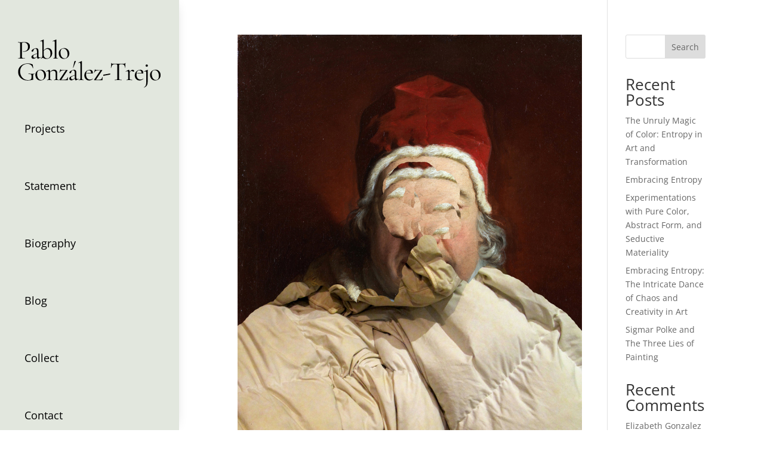

--- FILE ---
content_type: text/css
request_url: https://pablogt.com/wp-content/et-cache/323586/et-core-unified-323586.min.css?ver=1768403672
body_size: 1204
content:
.et-db #et-boc .et-l.et-l--header .et_builder_inner_content{z-index:auto}.et-l--header>.et_builder_inner_content>.et_pb_section.et_pb_section_0_tb_header,.et_pb_menu_0_tb_header.et_pb_menu .et_mobile_menu,.et_pb_menu_0_tb_header .et_mobile_menu ul,.et-l--header>.et_builder_inner_content>.et_pb_section.et_pb_section_1_tb_header,.et_pb_menu_1_tb_header.et_pb_menu .et_mobile_menu,.et_pb_menu_1_tb_header .et_mobile_menu ul{background-color:#e2e7de!important}.et_pb_section_0_tb_header.et_pb_section,.et_pb_section_1_tb_header.et_pb_section{padding-top:4vh;padding-bottom:0px}.et_pb_section_0_tb_header{width:300px;height:100vh;box-shadow:0px 0px 20px -10px rgba(0,0,0,0.3);position:fixed;top:0px;left:0px;bottom:auto;right:auto;z-index:9999!important;overflow:visible!important}.et_pb_row_0_tb_header.et_pb_row,.et_pb_row_2_tb_header.et_pb_row{padding-top:3vh!important;padding-bottom:3vh!important}.et_pb_row_0_tb_header,.et_pb_pagebuilder_layout.single-post:not(.et-tb-has-body) #main-content .et_pb_row.et_pb_row_0_tb_header,.et_pb_row_2_tb_header,.et_pb_pagebuilder_layout.single-post:not(.et-tb-has-body) #main-content .et_pb_row.et_pb_row_2_tb_header{width:100%!important}.et_pb_row_0_tb_header,.et_pb_row_2_tb_header{max-width:80%!important;border-color:RGBA(255,255,255,0)}.et_pb_menu_0_tb_header.et_pb_menu,.et_pb_menu_1_tb_header.et_pb_menu{background-color:#e2e7de;padding-top:2vh;padding-bottom:2vh}.et_pb_menu_0_tb_header.et_pb_menu ul li a,.et_pb_menu_1_tb_header.et_pb_menu ul li a{font-family:var(--et_global_heading_font);font-weight:500;color:#000000;font-size:18px;transition-property:color;transition-duration:300ms;transition-timing-function:ease;transition-delay:0ms}.et_pb_menu_0_tb_header.et_pb_menu ul li>a:hover,.et_pb_menu_1_tb_header.et_pb_menu ul li>a:hover{color:#3d3d7c}.et_pb_menu_0_tb_header.et_pb_menu .et_mobile_menu a,.et_pb_menu_1_tb_header.et_pb_menu .et_mobile_menu a{color:#000000!important}.et_pb_menu_0_tb_header .et_pb_menu__icon.et_pb_menu__cart-button,.et_pb_menu_0_tb_header .et_pb_menu__icon.et_pb_menu__search-button,.et_pb_menu_0_tb_header .et_pb_menu__icon.et_pb_menu__close-search-button,.et_pb_menu_1_tb_header .et_pb_menu__icon.et_pb_menu__cart-button,.et_pb_menu_1_tb_header .et_pb_menu__icon.et_pb_menu__search-button,.et_pb_menu_1_tb_header .et_pb_menu__icon.et_pb_menu__close-search-button{color:#535b7c;font-size:17px}.et_pb_menu_0_tb_header .mobile_nav .mobile_menu_bar:before,.et_pb_menu_1_tb_header .mobile_nav .mobile_menu_bar:before{color:#000000;font-size:32px}.et_pb_menu_0_tb_header,.et_pb_menu_1_tb_header{text-align:left}.et_pb_menu_0_tb_header.et_pb_menu ul li.current-menu-item>a,.et_pb_menu_0_tb_header.et_pb_menu ul li.current-menu-ancestor>a,.et_pb_menu_0_tb_header.et_pb_menu ul:not(.sub-menu)>li.current-menu-ancestor>a,.et_pb_menu_1_tb_header.et_pb_menu ul li.current-menu-item>a,.et_pb_menu_1_tb_header.et_pb_menu ul li.current-menu-ancestor>a,.et_pb_menu_1_tb_header.et_pb_menu ul:not(.sub-menu)>li.current-menu-ancestor>a{color:#939393!important}.et_pb_menu_0_tb_header.et_pb_menu ul li.current-menu-ancestor>a,.et_pb_menu_0_tb_header.et_pb_menu .nav li ul.sub-menu li.current-menu-item>a,.et_pb_menu_1_tb_header.et_pb_menu ul li.current-menu-ancestor>a,.et_pb_menu_1_tb_header.et_pb_menu .nav li ul.sub-menu li.current-menu-item>a{color:#0C71C3!important}.et_pb_menu_0_tb_header.et_pb_menu .nav li ul,.et_pb_menu_0_tb_header.et_pb_menu .et_mobile_menu,.et_pb_menu_1_tb_header.et_pb_menu .nav li ul,.et_pb_menu_1_tb_header.et_pb_menu .et_mobile_menu{border-color:#000000!important}.et_pb_menu_0_tb_header .nav li.et-reverse-direction-nav>ul,.et_pb_menu_0_tb_header .nav li.et-reverse-direction-nav>.sub-menu,.et_pb_menu_1_tb_header .nav li.et-reverse-direction-nav>ul,.et_pb_menu_1_tb_header .nav li.et-reverse-direction-nav>.sub-menu{left:auto;right:2px}.et_pb_menu_0_tb_header .et_pb_menu__logo-wrap .et_pb_menu__logo,.et_pb_menu_0_tb_header .et_pb_menu__logo-slot .et_pb_menu__logo-wrap .et_pb_menu__logo{width:auto;height:auto}.et_pb_menu_0_tb_header .et-menu-nav li a,.et_pb_menu_1_tb_header .et-menu-nav li a{width:100%;padding:1vh 15px}.et_pb_menu_0_tb_header .et_pb_menu__logo,.et_pb_menu_1_tb_header .et_pb_menu__logo{margin-bottom:20px}.et_pb_menu_0_tb_header.et_pb_menu--style-left_aligned.et_pb_text_align_right .et_pb_menu__menu>nav>ul,.et_pb_menu_1_tb_header.et_pb_menu--style-left_aligned.et_pb_text_align_right .et_pb_menu__menu>nav>ul{margin-right:0}.et_pb_menu_0_tb_header nav>ul>li>a:hover,body #page-container .et_pb_section .et_pb_button_0_tb_header:hover:after,.et_pb_menu_1_tb_header nav>ul>li>a:hover{opacity:1}.et_pb_code_0_tb_header,.et_pb_code_1_tb_header{margin-bottom:0px!important}.et_pb_button_0_tb_header_wrapper{text-align:center}.et_pb_button_0_tb_header_wrapper .et_pb_button_0_tb_header{margin-left:auto;margin-right:auto}body #page-container .et_pb_section .et_pb_button_0_tb_header{background-color:RGBA(255,255,255,0);color:#000000!important;font-size:18px!important;border-top-left-radius:10px;border-top-right-radius:10px;border-bottom-right-radius:10px;border-bottom-left-radius:10px;border-width:2px;border-color:#000000;border-style:solid}body #page-container .et_pb_section .et_pb_button_0_tb_header:after{font-family:"ETmodules"!important;font-weight:400!important;font-size:inherit;line-height:1.7em!important;display:inline-block;font-size:1.6em}body #page-container .et_pb_section .et_pb_button_0_tb_header:hover{padding-right:2em;padding-left:0.7em}body #page-container .et_pb_section .et_pb_button_0_tb_header:after,body #page-container .et_pb_section .et_pb_button_0_tb_header:hover:after{line-height:1em!important}.et_pb_button_0_tb_header{display:block;width:100%}.et_pb_section_1_tb_header{width:300px;height:100vh;box-shadow:0px 0px 20px -10px rgba(0,0,0,0.3);z-index:9999!important;overflow:visible!important}.et_pb_row_1_tb_header.et_pb_row{padding-top:0px!important;padding-bottom:0px!important}.et_pb_menu_1_tb_header .et_pb_menu_inner_container>.et_pb_menu__logo-wrap,.et_pb_menu_1_tb_header .et_pb_menu__logo-slot{width:50%}.et_pb_menu_1_tb_header .et_pb_menu__logo-wrap .et_pb_menu__logo,.et_pb_menu_1_tb_header .et_pb_menu__logo-slot .et_pb_menu__logo-wrap .et_pb_menu__logo{width:50%;height:auto}@media only screen and (max-width:980px){.et_pb_section_0_tb_header.et_pb_section,.et_pb_section_1_tb_header.et_pb_section{padding-top:0vh}.et_pb_section_0_tb_header{width:100%;height:}.et_pb_row_0_tb_header.et_pb_row,.et_pb_row_2_tb_header.et_pb_row{padding-top:0vh!important;padding-bottom:0vh!important}.et_pb_menu_0_tb_header.et_pb_menu,.et_pb_menu_1_tb_header.et_pb_menu{padding-top:20px;padding-bottom:20px}.et_pb_menu_0_tb_header.et_pb_menu ul li a,.et_pb_menu_1_tb_header.et_pb_menu ul li a{font-size:14px}.et_pb_menu_0_tb_header .et_pb_menu__wrap,.et_pb_menu_1_tb_header .et_pb_menu__wrap{justify-content:center!important}.et_pb_menu_0_tb_header,.et_pb_menu_1_tb_header{text-align:right}.et_pb_menu_0_tb_header .et-menu-nav li a,.et_pb_menu_1_tb_header .et-menu-nav li a{width:auto;border:none}body #page-container .et_pb_section .et_pb_button_0_tb_header{font-size:14px!important}.et_pb_button_0_tb_header{display:inherit}.et_pb_section_1_tb_header{width:100%;height:auto}.et_pb_row_1_tb_header.et_pb_row{padding-top:0px!important;padding-bottom:10px!important}}@media only screen and (max-width:767px){.et_pb_section_0_tb_header{width:;height:;display:none!important}.et_pb_menu_0_tb_header.et_pb_menu ul li a,.et_pb_menu_1_tb_header.et_pb_menu ul li a{font-size:}.et_pb_menu_0_tb_header .et_pb_menu__wrap,.et_pb_menu_1_tb_header .et_pb_menu__wrap{justify-content:center!important}.et_pb_menu_0_tb_header,.et_pb_menu_1_tb_header{text-align:right}.et_pb_menu_0_tb_header .et-menu-nav li a,.et_pb_menu_1_tb_header .et-menu-nav li a{width:auto;border:none}body #page-container .et_pb_section .et_pb_button_0_tb_header{font-size:!important}.et_pb_button_0_tb_header{display:inherit}.et_pb_section_1_tb_header{width:;height:auto}.et_pb_row_1_tb_header.et_pb_row{padding-top:0px!important;padding-bottom:10px!important}}@media only screen and (min-width:768px) and (max-width:980px){.et_pb_section_0_tb_header{display:none!important}}@media only screen and (min-width:981px){.et_pb_section_1_tb_header{display:none!important}}

--- FILE ---
content_type: application/javascript
request_url: https://pablogt.com/wp-content/themes/Divi/includes/builder-5/visual-builder/build/script-library-woo.js?ver=5.0.0-public-beta.6.2
body_size: 8569
content:
!function(){var t={6611:function(t,e,n){"use strict";n.d(e,{top_window:function(){return i}});let o,i=window,a=!1;try{o=!!window.top.document&&window.top}catch(t){o=!1}o&&o.__Cypress__?window.parent===o?(i=window,a=!1):(i=window.parent,a=!0):o&&(i=o,a=o!==window.self)},77605:function(t,e,n){"use strict";var o=n(97981);const i=()=>{jQuery(document).ready((()=>{const t=jQuery.fn.wc_variations_image_update;t&&(jQuery.fn.wc_variations_image_update=function(e){const n=this,o=n.data("product_id");if(!o)return t.call(n,e);const i=jQuery('.woocommerce-product-gallery[data-product-id="'+o+'"]');if(!i||0===i.length)return;const a=i.find(".flex-control-nav"),r=a.find("li:eq(0) img"),c=i.find(".woocommerce-product-gallery__image, .woocommerce-product-gallery__image--placeholder").eq(0),s=c.find(".wp-post-image"),_=c.find("a").eq(0);if(e&&e.image&&e.image.src&&e.image.src.length>1){a.find('li img[data-o_src="'+e.image.gallery_thumbnail_src+'"]').length>0&&n.wc_variations_image_reset();const t=a.find('li img[src="'+e.image.gallery_thumbnail_src+'"]');if(t.length>0)return t.trigger("flexslider-click"),n.attr("current-image",e.image_id),void window.setTimeout((function(){jQuery(window).trigger("resize"),i.trigger("woocommerce_gallery_init_zoom")}),20);s.wc_set_variation_attr("src",e.image.src),s.wc_set_variation_attr("height",e.image.src_h),s.wc_set_variation_attr("width",e.image.src_w),s.wc_set_variation_attr("srcset",e.image.srcset),s.wc_set_variation_attr("sizes",e.image.sizes),s.wc_set_variation_attr("title",e.image.title),s.wc_set_variation_attr("data-caption",e.image.caption),s.wc_set_variation_attr("alt",e.image.alt),s.wc_set_variation_attr("data-src",e.image.full_src),s.wc_set_variation_attr("data-large_image",e.image.full_src),s.wc_set_variation_attr("data-large_image_width",e.image.full_src_w),s.wc_set_variation_attr("data-large_image_height",e.image.full_src_h),c.wc_set_variation_attr("data-thumb",e.image.src),r.wc_set_variation_attr("src",e.image.gallery_thumbnail_src),_.wc_set_variation_attr("href",e.image.full_src)}else n.wc_variations_image_reset();window.setTimeout((function(){jQuery(window).trigger("resize"),n.wc_maybe_trigger_slide_position_reset(e),i.trigger("woocommerce_gallery_init_zoom")}),20)})}))};!function(t){function e(){const e=t("body").hasClass("et_pb_pagebuilder_layout"),n=t("body").hasClass("et-tb-has-template");return!(e||n)}function n(){e()||t("body").hasClass("woocommerce-checkout")&&t(".et_pb_row").each((function(){const e=t(this),n=e.find("> .et_pb_column");if(!n.length)return;let o=!0;n.each((function(){if(t(this).children().length>0)return o=!1,!1})),o&&e.hide()}))}function a(){e()||t(".et_pb_wc_cart_totals").hide()}function r(e){const n=e.target.getAttribute("name"),o=e.target.value;t(`input[type=hidden][name=${n}]`).remove(),t("<input>").attr({type:"hidden",value:o,name:n}).prependTo(".et_pb_wc_checkout_payment_info form.checkout")}function c(){"et_pb_resize_section_video_bg"in window&&t(".et_pb_wc_checkout_shipping").find("video").each((function(){window.et_pb_resize_section_video_bg(t(this))})),"et_pb_center_video"in window&&t(".et_pb_wc_checkout_shipping").find("video").each((function(){window.et_pb_center_video(t(this).closest(".mejs-video"))})),t(".et_pb_wc_checkout_shipping").each((function(){const e=t(this);e.hasClass("et_pb_section_parallax")&&e.find(".et-pb-parallax-wrapper").each((function(){const e=t(this);"et_pb_set_parallax_style"in window&&window.et_pb_set_parallax_style(e)}))})),"diviElementBackgroundParallaxInit"in window&&window.diviElementBackgroundParallaxInit(),t(window).trigger("resize")}function s(e){const n=e.target.getAttribute("name"),o=t(`input[type=hidden][name=${n}]`);["ship_to_different_address","createaccount"].includes(n)&&!e.target.checked&&o.remove(),"ship_to_different_address"===n&&(e.target.checked?(u(),t("div.shipping_address").slideDown(400,(function(){c()}))):t("div.shipping_address").slideUp(400,(function(){c()})))}function _(e){const n=e.target.getAttribute("name"),o=e.target.value;t(`input[type=hidden][name=${n}]`).remove(),["shipping_state","billing_state"].includes(n)&&t(`input[type=hidden][name=${n}]`,".et_pb_wc_checkout_payment_info").remove(),t("<input>").attr({type:"hidden",value:o,name:n}).prependTo(".et_pb_wc_checkout_payment_info form.checkout")}function d(e){const n=t(e.target),o=e.target.getAttribute("name"),i=n.val();t(`.et_pb_wc_checkout_payment_info input[type=hidden][name=${o}]`).remove(),t("<input>").attr({type:"hidden",value:i,name:o}).prependTo(".et_pb_wc_checkout_payment_info form.checkout")}function u(){const e=t(".et_pb_wc_checkout_shipping input[name=ship_to_different_address]"),n=e.is(":checked");t(".et_pb_wc_checkout_billing .form-row").each((function(){const e=t(this).find("input"),n=t(this).find("select");let o,i;e.length?(o=e.attr("name"),i=e.val()):n.length&&(o=n.attr("name"),i=n.val()),""!==o&&void 0!==o&&t("<input>").attr({type:"hidden",value:i,name:o}).prependTo(".et_pb_wc_checkout_payment_info form.checkout")})),n&&(t(".et_pb_wc_checkout_shipping .form-row").each((function(){const e=t(this).find("input"),n=t(this).find("select");let o,i;e.length?(o=e.attr("name"),i=e.val()):n.length&&(o=n.attr("name"),i=n.val()),""!==o&&void 0!==o&&(t('.et_pb_wc_checkout_payment_info form.checkout input[type="hidden"][name="'+o+'"]').remove(),t("<input>").attr({type:"hidden",value:i,name:o}).prependTo(".et_pb_wc_checkout_payment_info form.checkout"))})),t("<input>").attr({type:"hidden",value:e.val(),name:"ship_to_different_address"}).prependTo(".et_pb_wc_checkout_payment_info form.checkout"))}const p={billing_:"et_pb_wc_checkout_billing",shipping_:"et_pb_wc_checkout_shipping",order_comments:"et_pb_wc_checkout_information",createaccount:"et_pb_wc_checkout_information",shipping_method:"et_pb_wc_checkout_order_details",payment_method:"et_pb_wc_checkout_payment_info",terms:"et_pb_wc_checkout_payment_info"};function l(){t(document.body).on("checkout_error",(function(){t(".woocommerce-NoticeGroup-checkout").each((function(){const e=t(this),n=e.closest('[class*="et_pb_wc_checkout_"]');if(!n.length)return;const o=n.attr("class").match(/et_pb_wc_checkout_\w+/);if(!o||!o[0])return;const i=o[0];e.show(),e.find(".woocommerce-error li").each((function(){const e=t(this),n=e.attr("data-id");if(e.show(),!n){const t=e.text().toLowerCase(),n=function(){if("function"==typeof window?.wp?.i18n?.__)return window.wp.i18n.__("invalid payment method","woocommerce").toLowerCase();if("function"==typeof window?.vendor?.wp?.i18n?.__)return window.vendor.wp.i18n.__("invalid payment method","woocommerce").toLowerCase();return"invalid payment method"}();return t.includes(n)?void(i.includes("et_pb_wc_checkout_payment_info")||e.hide()):void 0}const o=function(t,e){for(const[n,o]of Object.entries(p))if(n.endsWith("_")){if(t.startsWith(n))return e.includes(o)}else if(t===n)return e.includes(o);return!0}(n,i);o||e.hide()}));0===e.find(".woocommerce-error li:visible").length&&e.hide()}))}))}function f(){e()||(l(),u(),t(document.body).on("change",".et_pb_wc_checkout_billing input",d),t(document.body).on("change",".et_pb_wc_checkout_billing select",_),t(document.body).on("change",".et_pb_wc_checkout_shipping input",d),t(document.body).on("change",".et_pb_wc_checkout_shipping select",_),t(document.body).on("change","#ship-to-different-address input",s),t(document.body).on("change","textarea[name=order_comments]",r),t(document.body).on("change","input#createaccount",s),t(".et_pb_wc_checkout_shipping").length||t('.woocommerce-error li[data-id^="shipping_"]').hide(),n(),t(".et_pb_wc_checkout_shipping div.shipping_address").hide())}let h;function m(){t(".et_pb_wc_checkout_billing form.checkout").length?(o.isVB&&t(".et_pb_wc_checkout_billing form.checkout").prepend('\n          <div class="woocommerce-NoticeGroup woocommerce-NoticeGroup-checkout">\n            <ul class="woocommerce-error" role="alert">\n              <li data-id="billing_first_name">\n                <strong>Billing First name</strong> is a required field.\n              </li>\n            </ul>\n          </div>\n          '),clearTimeout(h)):h=setTimeout(m,1e3)}function b(){const e=t(".et_pb_wc_checkout_payment_info");t(".wc_payment_method").removeClass("et_pb_checked"),e.find('input.input-radio[type="radio"]:checked').parent(".wc_payment_method").addClass("et_pb_checked")}const w={customButtonIconInit:function(){window.et_pb_init_woo_custom_button_icon()},animationInit:function(){v.etProcessAnimationData()},makeReturnToShopBtnVisibleWhenCartEmptied:function(){if(o.isVB)return;const e=t(".wc-backward").closest(".et_pb_wc_cart_notice");e.hasClass("et_animated")&&e.removeClass("et_animated").addClass("et_had_animation")},removeDuplicateWooCartForm:function(){o.isVB||t(".woocommerce-cart-form").closest(".woocommerce").find(".woocommerce-cart-form:not(:first)").remove()},removeDuplicatedCartTotalModules:function(){o.isVB||t(".et_pb_wc_cart_totals").find(".cart_totals:not(:first)").remove()},wooCartTotalsInit:function(){t(document.body).on("updated_wc_div",this.removeDuplicatedCartTotalModules)},wooCartProductsInit:function(){t(document.body).on("updated_wc_div",this.removeDuplicateWooCartForm)},wooNoticeInit:function(){t(document.body).on("updated_wc_div",this.makeReturnToShopBtnVisibleWhenCartEmptied),t(document.body).on("updated_wc_div",this.animationInit)},reInitCustomButtonIcon:function(){t(document.body).on("updated_wc_div",this.customButtonIconInit)},init:function(){this.wooCartProductsInit(),this.wooNoticeInit(),this.reInitCustomButtonIcon(),this.wooCartTotalsInit(),t(document.body).on("change input",".woocommerce-cart-form .cart_item :input",(function(){if(o.isBuilder)return;let e=t(this).closest(".et_pb_module_inner").find('button[name="update_cart"]');let n,i,a;const r=t(this).parents(".et_pb_woo_custom_button_icon.et_pb_wc_cart_products");n=r.attr("data-apply_coupon-icon"),i=r.attr("data-apply_coupon-icon-tablet"),a=r.attr("data-apply_coupon-icon-phone"),e.addClass("et_pb_custom_button_icon et_pb_button"),(n||i||a)&&(e.attr("data-icon",n),e.attr("data-icon-tablet",i),e.attr("data-icon-phone",a))}))}},g={init:function(){this.stopStickyWooNoticeScroll()},stopStickyWooNoticeScroll:function(){o.isVB||t("a.showcoupon").on("click",(function(e){if(!t(this).parents(".et_pb_wc_cart_notice").hasClass("et_pb_sticky_module"))return;e.stopPropagation();const n=t(this).parents(".et_pb_sticky_module");return t(".checkout_coupon",n).slideToggle(400,(function(){t(".checkout_coupon",n).find(":input:eq(0)").focus()})),!1}))}},v={et_get_animation_classes:function(){return["et_animated","et_is_animating","infinite","et-waypoint","fade","fadeTop","fadeRight","fadeBottom","fadeLeft","slide","slideTop","slideRight","slideBottom","slideLeft","bounce","bounceTop","bounceRight","bounceBottom","bounceLeft","zoom","zoomTop","zoomRight","zoomBottom","zoomLeft","flip","flipTop","flipRight","flipBottom","flipLeft","fold","foldTop","foldRight","foldBottom","foldLeft","roll","rollTop","rollRight","rollBottom","rollLeft","transformAnim"]},et_remove_animation:function(e){if(e.hasClass("infinite"))return;const n=this.et_get_animation_classes();e.is(".et_pb_section")&&e.is(".roll")&&t(`${et_frontend_scripts.builderCssContainerPrefix}, ${et_frontend_scripts.builderCssLayoutPrefix}`).css("overflow-x",""),e.removeClass(n.join(" ")),e.css({"animation-delay":"","animation-duration":"","animation-timing-function":"",opacity:"",transform:"",left:""}),e.addClass("et_had_animation")},et_remove_animation_data:function(e){const n=[],o=e.get(0).attributes;for(let t=0;t<o.length;t++)"data-animation-"===o[t].name.substring(0,15)&&n.push(o[t].name);t.each(n,((t,n)=>{e.removeAttr(n)}))},et_process_animation_intensity:function(t,e,n){let o={};switch(t){case"slide":switch(e){case"top":o={transform:`translate3d(0, ${-2*n}%, 0)`};break;case"right":o={transform:`translate3d(${2*n}%, 0, 0)`};break;case"bottom":o={transform:`translate3d(0, ${2*n}%, 0)`};break;case"left":o={transform:`translate3d(${-2*n}%, 0, 0)`};break;default:o={transform:`scale3d(${i=.01*(100-n)}, ${i}, ${i})`}}break;case"zoom":var i;o={transform:`scale3d(${i=.01*(100-n)}, ${i}, ${i})`};break;case"flip":switch(e){case"right":o={transform:`perspective(2000px) rotateY(${Math.ceil(.9*n)}deg)`};break;case"left":o={transform:`perspective(2000px) rotateY(${-1*Math.ceil(.9*n)}deg)`};break;case"top":default:o={transform:`perspective(2000px) rotateX(${Math.ceil(.9*n)}deg)`};break;case"bottom":o={transform:`perspective(2000px) rotateX(${-1*Math.ceil(.9*n)}deg)`}}break;case"fold":switch(e){case"top":o={transform:`perspective(2000px) rotateX(${-1*Math.ceil(.9*n)}deg)`};break;case"bottom":o={transform:`perspective(2000px) rotateX(${Math.ceil(.9*n)}deg)`};break;case"left":o={transform:`perspective(2000px) rotateY(${Math.ceil(.9*n)}deg)`};break;default:o={transform:`perspective(2000px) rotateY(${-1*Math.ceil(.9*n)}deg)`}}break;case"roll":switch(e){case"right":case"bottom":o={transform:`rotateZ(${-1*Math.ceil(3.6*n)}deg)`};break;default:o={transform:`rotateZ(${Math.ceil(3.6*n)}deg)`}}}return o},et_animate_element:function(e){let n=e;if(n.hasClass("et_had_animation"))return;const o=n.attr("data-animation-style"),i=n.attr("data-animation-repeat"),a=n.attr("data-animation-duration"),r=n.attr("data-animation-delay"),c=n.attr("data-animation-intensity"),s=n.attr("data-animation-starting-opacity");let _=n.attr("data-animation-speed-curve");const d=n.parent(".et_pb_button_module_wrapper"),u=t("body").hasClass("edge");n.is(".et_pb_section")&&"roll"===o&&t(`${et_frontend_scripts.builderCssContainerPrefix}, ${et_frontend_scripts.builderCssLayoutPrefix}`).css("overflow-x","hidden"),this.et_remove_animation_data(n);const p=isNaN(parseInt(s))?0:.01*parseInt(s);-1===t.inArray(_,["linear","ease","ease-in","ease-out","ease-in-out"])&&(_="ease-in-out"),d.length>0&&(n.removeClass("et_animated"),n=d,n.addClass("et_animated")),n.css({"animation-duration":a,"animation-delay":r,opacity:p,"animation-timing-function":_}),"slideTop"!==o&&"slideBottom"!==o||n.css("left","0px");let l={};const f=isNaN(parseInt(c))?50:parseInt(c),h=["slide","zoom","flip","fold","roll"];let m=!1,b=!1;for(let t=0;t<h.length;t++){const e=h[t];if(o&&o.substr(0,e.length)===e){m=e,b=o.substr(e.length,o.length),""!==b&&(b=b.toLowerCase());break}}if(!1!==m&&!1!==b&&(l=this.et_process_animation_intensity(m,b,f)),t.isEmptyObject(l)||n.css(u?t.extend(l,{transition:"transform 0s ease-in"}):l),n.addClass("et_animated"),n.addClass("et_is_animating"),n.addClass(o),n.addClass(i),!i){const e=parseInt(a),o=parseInt(r);setTimeout((()=>{this.et_remove_animation(n)}),e+o),u&&!t.isEmptyObject(l)&&setTimeout((()=>{n.css("transition","")}),e+o+50)}},getCurrentWindowMode:function(){const e=t(window).width();let n="desktop";return e<=980&&e>767?n="tablet":e<=767&&(n="phone"),n},etProcessAnimationData:function(e=!1){if("undefined"!=typeof et_animation_data&&0!==et_animation_data.length){t("body").css("overflow-x","hidden"),t("#page-container").css("overflow-y","hidden");for(let e=0;e<et_animation_data.length;e++){const n=et_animation_data[e];if(!(n.class&&n.style&&n.repeat&&n.duration&&n.delay&&n.intensity&&n.starting_opacity&&n.speed_curve))continue;const o=t(`.${n.class}`);o.removeClass("et_had_animation");const i=this.getCurrentWindowMode(),a="desktop"===i;let r="";a||(r+=`_${i}`);const c=a||void 0===n[`style${r}`]?n.style:n[`style${r}`],s=a||void 0===n[`repeat${r}`]?n.repeat:n[`repeat${r}`],_=a||void 0===n[`duration${r}`]?n.duration:n[`duration${r}`],d=a||void 0===n[`delay${r}`]?n.delay:n[`delay${r}`],u=a||void 0===n[`intensity${r}`]?n.intensity:n[`intensity${r}`],p=a||void 0===n[`starting_opacity${r}`]?n.starting_opacity:n[`starting_opacity${r}`],l=a||void 0===n[`speed_curve${r}`]?n.speed_curve:n[`speed_curve${r}`];o.attr({"data-animation-style":c,"data-animation-repeat":"once"===s?"":"infinite","data-animation-duration":_,"data-animation-delay":d,"data-animation-intensity":u,"data-animation-starting-opacity":p,"data-animation-speed-curve":l}),this.et_animate_element(o)}}}};!function(){i(),w.init(),g.init(),m(),t(document.body).on("updated_checkout",b);const r=t("#et-boc");(r.length>0?r:t(".wc_payment_methods.payment_methods")).on("change","input.input-radio",b),t(document.body).on("click",".woocommerce-cart-form .product-remove > a",(t=>{if("undefined"!=typeof wc_cart_params&&o.isVB)return t.preventDefault(),!1})),t(document.body).on("init_checkout",f),t(document.body).on("wc_cart_emptied",a),t(".et_pb_wc_checkout_order_details").on("change","input[name^=shipping_method]",(function(){t(document.body).trigger("update_checkout")})),t(".et_pb_wc_checkout_billing select[name^=billing_country], .et_pb_wc_checkout_shipping select[name^=shipping_country]").on("change",(function(){t(document.body).trigger("update_checkout")})),t(".et_pb_wc_checkout_billing input[name^=billing_postcode], .et_pb_wc_checkout_shipping input[name^=shipping_postcode]").on("change",(function(){t(document.body).trigger("update_checkout")})),e()||t("body").hasClass("woocommerce-order-received")&&t('.et_pb_row:has(".et_pb_column.et_pb_column_empty")').addClass("et_pb_no_top_bottom_padding"),n()}()}(jQuery),jQuery((function(t){t.scroll_to_notices=function(e){let n=100;t(".et-fixed-header").length&&(n+=t(".et-fixed-header").height()),e.length&&t("html, body").animate({scrollTop:e.offset().top-n},1e3)}}))},97981:function(t,e,n){"use strict";n.d(e,{isBuilder:function(){return l},isVB:function(){return p}});var o=n(27361),i=n.n(o),a=n(19567),r=n.n(a),c=n(6611);const s=()=>window.et_builder_utils_params?window.et_builder_utils_params:c.top_window.et_builder_utils_params?c.top_window.et_builder_utils_params:{},_=()=>i()(s(),"builderType",""),d=t=>t===_(),u=t=>i()(s(),`condition.${t}`),p=(d("fe"),d("vb")),l=(d("bfb"),d("tb"),d("lbb"),u("diviTheme"),u("extraTheme"),d("lbp"),r()(c.top_window.document).find(".edit-post-layout__content").length,["vb","bfb","tb","lbb"].includes(_()))},1989:function(t,e,n){var o=n(51789),i=n(80401),a=n(57667),r=n(21327),c=n(81866);function s(t){var e=-1,n=null==t?0:t.length;for(this.clear();++e<n;){var o=t[e];this.set(o[0],o[1])}}s.prototype.clear=o,s.prototype.delete=i,s.prototype.get=a,s.prototype.has=r,s.prototype.set=c,t.exports=s},38407:function(t,e,n){var o=n(27040),i=n(14125),a=n(82117),r=n(67518),c=n(54705);function s(t){var e=-1,n=null==t?0:t.length;for(this.clear();++e<n;){var o=t[e];this.set(o[0],o[1])}}s.prototype.clear=o,s.prototype.delete=i,s.prototype.get=a,s.prototype.has=r,s.prototype.set=c,t.exports=s},57071:function(t,e,n){var o=n(10852)(n(55639),"Map");t.exports=o},83369:function(t,e,n){var o=n(24785),i=n(11285),a=n(96e3),r=n(49916),c=n(95265);function s(t){var e=-1,n=null==t?0:t.length;for(this.clear();++e<n;){var o=t[e];this.set(o[0],o[1])}}s.prototype.clear=o,s.prototype.delete=i,s.prototype.get=a,s.prototype.has=r,s.prototype.set=c,t.exports=s},62705:function(t,e,n){var o=n(55639).Symbol;t.exports=o},29932:function(t){t.exports=function(t,e){for(var n=-1,o=null==t?0:t.length,i=Array(o);++n<o;)i[n]=e(t[n],n,t);return i}},18470:function(t,e,n){var o=n(77813);t.exports=function(t,e){for(var n=t.length;n--;)if(o(t[n][0],e))return n;return-1}},97786:function(t,e,n){var o=n(71811),i=n(40327);t.exports=function(t,e){for(var n=0,a=(e=o(e,t)).length;null!=t&&n<a;)t=t[i(e[n++])];return n&&n==a?t:void 0}},44239:function(t,e,n){var o=n(62705),i=n(89607),a=n(2333),r=o?o.toStringTag:void 0;t.exports=function(t){return null==t?void 0===t?"[object Undefined]":"[object Null]":r&&r in Object(t)?i(t):a(t)}},28458:function(t,e,n){var o=n(23560),i=n(15346),a=n(13218),r=n(80346),c=/^\[object .+?Constructor\]$/,s=Function.prototype,_=Object.prototype,d=s.toString,u=_.hasOwnProperty,p=RegExp("^"+d.call(u).replace(/[\\^$.*+?()[\]{}|]/g,"\\$&").replace(/hasOwnProperty|(function).*?(?=\\\()| for .+?(?=\\\])/g,"$1.*?")+"$");t.exports=function(t){return!(!a(t)||i(t))&&(o(t)?p:c).test(r(t))}},80531:function(t,e,n){var o=n(62705),i=n(29932),a=n(1469),r=n(33448),c=o?o.prototype:void 0,s=c?c.toString:void 0;t.exports=function t(e){if("string"==typeof e)return e;if(a(e))return i(e,t)+"";if(r(e))return s?s.call(e):"";var n=e+"";return"0"==n&&1/e==-Infinity?"-0":n}},71811:function(t,e,n){var o=n(1469),i=n(15403),a=n(55514),r=n(79833);t.exports=function(t,e){return o(t)?t:i(t,e)?[t]:a(r(t))}},14429:function(t,e,n){var o=n(55639)["__core-js_shared__"];t.exports=o},31957:function(t,e,n){var o="object"==typeof n.g&&n.g&&n.g.Object===Object&&n.g;t.exports=o},45050:function(t,e,n){var o=n(37019);t.exports=function(t,e){var n=t.__data__;return o(e)?n["string"==typeof e?"string":"hash"]:n.map}},10852:function(t,e,n){var o=n(28458),i=n(47801);t.exports=function(t,e){var n=i(t,e);return o(n)?n:void 0}},89607:function(t,e,n){var o=n(62705),i=Object.prototype,a=i.hasOwnProperty,r=i.toString,c=o?o.toStringTag:void 0;t.exports=function(t){var e=a.call(t,c),n=t[c];try{t[c]=void 0;var o=!0}catch(t){}var i=r.call(t);return o&&(e?t[c]=n:delete t[c]),i}},47801:function(t){t.exports=function(t,e){return null==t?void 0:t[e]}},51789:function(t,e,n){var o=n(94536);t.exports=function(){this.__data__=o?o(null):{},this.size=0}},80401:function(t){t.exports=function(t){var e=this.has(t)&&delete this.__data__[t];return this.size-=e?1:0,e}},57667:function(t,e,n){var o=n(94536),i=Object.prototype.hasOwnProperty;t.exports=function(t){var e=this.__data__;if(o){var n=e[t];return"__lodash_hash_undefined__"===n?void 0:n}return i.call(e,t)?e[t]:void 0}},21327:function(t,e,n){var o=n(94536),i=Object.prototype.hasOwnProperty;t.exports=function(t){var e=this.__data__;return o?void 0!==e[t]:i.call(e,t)}},81866:function(t,e,n){var o=n(94536);t.exports=function(t,e){var n=this.__data__;return this.size+=this.has(t)?0:1,n[t]=o&&void 0===e?"__lodash_hash_undefined__":e,this}},15403:function(t,e,n){var o=n(1469),i=n(33448),a=/\.|\[(?:[^[\]]*|(["'])(?:(?!\1)[^\\]|\\.)*?\1)\]/,r=/^\w*$/;t.exports=function(t,e){if(o(t))return!1;var n=typeof t;return!("number"!=n&&"symbol"!=n&&"boolean"!=n&&null!=t&&!i(t))||(r.test(t)||!a.test(t)||null!=e&&t in Object(e))}},37019:function(t){t.exports=function(t){var e=typeof t;return"string"==e||"number"==e||"symbol"==e||"boolean"==e?"__proto__"!==t:null===t}},15346:function(t,e,n){var o,i=n(14429),a=(o=/[^.]+$/.exec(i&&i.keys&&i.keys.IE_PROTO||""))?"Symbol(src)_1."+o:"";t.exports=function(t){return!!a&&a in t}},27040:function(t){t.exports=function(){this.__data__=[],this.size=0}},14125:function(t,e,n){var o=n(18470),i=Array.prototype.splice;t.exports=function(t){var e=this.__data__,n=o(e,t);return!(n<0)&&(n==e.length-1?e.pop():i.call(e,n,1),--this.size,!0)}},82117:function(t,e,n){var o=n(18470);t.exports=function(t){var e=this.__data__,n=o(e,t);return n<0?void 0:e[n][1]}},67518:function(t,e,n){var o=n(18470);t.exports=function(t){return o(this.__data__,t)>-1}},54705:function(t,e,n){var o=n(18470);t.exports=function(t,e){var n=this.__data__,i=o(n,t);return i<0?(++this.size,n.push([t,e])):n[i][1]=e,this}},24785:function(t,e,n){var o=n(1989),i=n(38407),a=n(57071);t.exports=function(){this.size=0,this.__data__={hash:new o,map:new(a||i),string:new o}}},11285:function(t,e,n){var o=n(45050);t.exports=function(t){var e=o(this,t).delete(t);return this.size-=e?1:0,e}},96e3:function(t,e,n){var o=n(45050);t.exports=function(t){return o(this,t).get(t)}},49916:function(t,e,n){var o=n(45050);t.exports=function(t){return o(this,t).has(t)}},95265:function(t,e,n){var o=n(45050);t.exports=function(t,e){var n=o(this,t),i=n.size;return n.set(t,e),this.size+=n.size==i?0:1,this}},24523:function(t,e,n){var o=n(88306);t.exports=function(t){var e=o(t,(function(t){return 500===n.size&&n.clear(),t})),n=e.cache;return e}},94536:function(t,e,n){var o=n(10852)(Object,"create");t.exports=o},2333:function(t){var e=Object.prototype.toString;t.exports=function(t){return e.call(t)}},55639:function(t,e,n){var o=n(31957),i="object"==typeof self&&self&&self.Object===Object&&self,a=o||i||Function("return this")();t.exports=a},55514:function(t,e,n){var o=n(24523),i=/[^.[\]]+|\[(?:(-?\d+(?:\.\d+)?)|(["'])((?:(?!\2)[^\\]|\\.)*?)\2)\]|(?=(?:\.|\[\])(?:\.|\[\]|$))/g,a=/\\(\\)?/g,r=o((function(t){var e=[];return 46===t.charCodeAt(0)&&e.push(""),t.replace(i,(function(t,n,o,i){e.push(o?i.replace(a,"$1"):n||t)})),e}));t.exports=r},40327:function(t,e,n){var o=n(33448);t.exports=function(t){if("string"==typeof t||o(t))return t;var e=t+"";return"0"==e&&1/t==-Infinity?"-0":e}},80346:function(t){var e=Function.prototype.toString;t.exports=function(t){if(null!=t){try{return e.call(t)}catch(t){}try{return t+""}catch(t){}}return""}},77813:function(t){t.exports=function(t,e){return t===e||t!=t&&e!=e}},27361:function(t,e,n){var o=n(97786);t.exports=function(t,e,n){var i=null==t?void 0:o(t,e);return void 0===i?n:i}},1469:function(t){var e=Array.isArray;t.exports=e},23560:function(t,e,n){var o=n(44239),i=n(13218);t.exports=function(t){if(!i(t))return!1;var e=o(t);return"[object Function]"==e||"[object GeneratorFunction]"==e||"[object AsyncFunction]"==e||"[object Proxy]"==e}},13218:function(t){t.exports=function(t){var e=typeof t;return null!=t&&("object"==e||"function"==e)}},37005:function(t){t.exports=function(t){return null!=t&&"object"==typeof t}},33448:function(t,e,n){var o=n(44239),i=n(37005);t.exports=function(t){return"symbol"==typeof t||i(t)&&"[object Symbol]"==o(t)}},52353:function(t){t.exports=function(t){return void 0===t}},88306:function(t,e,n){var o=n(83369);function i(t,e){if("function"!=typeof t||null!=e&&"function"!=typeof e)throw new TypeError("Expected a function");var n=function(){var o=arguments,i=e?e.apply(this,o):o[0],a=n.cache;if(a.has(i))return a.get(i);var r=t.apply(this,o);return n.cache=a.set(i,r)||a,r};return n.cache=new(i.Cache||o),n}i.Cache=o,t.exports=i},79833:function(t,e,n){var o=n(80531);t.exports=function(t){return null==t?"":o(t)}},19567:function(t){"use strict";t.exports=window.jQuery}},e={};function n(o){var i=e[o];if(void 0!==i)return i.exports;var a=e[o]={exports:{}};return t[o](a,a.exports,n),a.exports}n.n=function(t){var e=t&&t.__esModule?function(){return t.default}:function(){return t};return n.d(e,{a:e}),e},n.d=function(t,e){for(var o in e)n.o(e,o)&&!n.o(t,o)&&Object.defineProperty(t,o,{enumerable:!0,get:e[o]})},n.g=function(){if("object"==typeof globalThis)return globalThis;try{return this||new Function("return this")()}catch(t){if("object"==typeof window)return window}}(),n.o=function(t,e){return Object.prototype.hasOwnProperty.call(t,e)},n.r=function(t){"undefined"!=typeof Symbol&&Symbol.toStringTag&&Object.defineProperty(t,Symbol.toStringTag,{value:"Module"}),Object.defineProperty(t,"__esModule",{value:!0})};var o={};!function(){"use strict";n.r(o);var t=n(52353),e=n.n(t);n(77605);!function(t){const n="object"==typeof window.ET_Builder;window.et_pb_init_woo_star_rating=function(t){const e=t.closest("div").find("p.stars");e.length>0&&e.remove(),t.hide().before('<p class="stars">                <span>                    <a class="star-1" href="#">1</a>                    <a class="star-2" href="#">2</a>                    <a class="star-3" href="#">3</a>                    <a class="star-4" href="#">4</a>                    <a class="star-5" href="#">5</a>                </span>            </p>')},window.et_pb_wrap_woo_attribute_fields_in_span=function(){const e=t("form.variations_form");t.each(e,((e,o)=>{const i=t(o),a=i.find(".variations select"),r=i.find(".variations select").parent("td.value"),c=i.find(".reset_variations");0===r.length||r.attr("data-is-span-added")||(r.attr("data-is-span-added","1"),t(a).wrap("<span></span>"),n&&c.length>0&&t(c).remove())}))},t(window).on("et_pb_init_modules",(function(){window.et_pb_init_woo_modules=function(){t((()=>{t(".et_pb_shop, .et_pb_wc_upsells, .et_pb_wc_related_products").each((function(){let n=t(this),o=e()(n.data("icon"))||""===n.data("icon")?"":n.data("icon"),i=e()(n.data("icon-tablet"))||""===n.data("icon-tablet")?"":n.data("icon-tablet"),a=e()(n.data("icon-phone"))||""===n.data("icon-phone")?"":n.data("icon-phone"),r=e()(n.data("icon-sticky"))||""===n.data("icon-sticky")?"":n.data("icon-sticky"),c=n.find(".et_overlay");if(!c.length&&n.hasClass("et_pb_wc_related_products")&&(c=n.find(".et_pb_extra_overlay"),n=c.closest(".et_pb_module_inner").parent(),o=e()(n.data("icon"))||""===n.data("icon")?"":n.data("icon"),i=e()(n.data("icon-tablet"))||""===n.data("icon-tablet")?"":n.data("icon-tablet"),a=e()(n.data("icon-phone"))||""===n.data("icon-phone")?"":n.data("icon-phone"),r=e()(n.data("icon-sticky"))||""===n.data("icon-sticky")?"":n.data("icon-sticky")),""!==o&&c.attr("data-icon",o).addClass("et_pb_inline_icon"),""!==i&&c.attr("data-icon-tablet",i).addClass("et_pb_inline_icon_tablet"),""!==a&&c.attr("data-icon-phone",a).addClass("et_pb_inline_icon_phone"),""!==r&&c.attr("data-icon-sticky",r).addClass("et_pb_inline_icon_sticky"),n.hasClass("et_pb_shop")){const e=n.find("li.product"),o=`et_pb_shop_item_${n.attr("data-shortcode_index")}`;e.length>0&&e.each(((e,n)=>{t(n).addClass(`${o}_${e}`)}))}})),t(".et_pb_wc_cart_totals").each((function(){var e="object"==typeof window.ET_Builder?t(".et_pb_module_inner",this):t(this),n={};t.each(e.data(),(function(t){if(!t.includes("buttonName"))return;const o=e.data(t),i=e.data(`${o}-icon`)||"",a=e.data(`${o}-icon-tablet`)||"",r=e.data(`${o}-icon-phone`)||"";n[o]={icon:i,"icon-tablet":a,"icon-phone":r,class:e.data("button-class")}})),t.each(n,(function(t,n){var o=e.find(`button[name="${t}"]:eq(0)`);0===o.length&&(o=e.find(`.${t}`)),o.addClass(n.class),o.attr("data-icon",n.icon),o.attr("data-icon-tablet",n["icon-tablet"]),o.attr("data-icon-phone",n["icon-phone"])}))})),window.et_pb_wrap_woo_attribute_fields_in_span(),window.et_pb_shop_add_hover_class=function(){t(".et_pb_shop").each((function(){t(this).find(".et_shop_image").on("mouseover",(function(){const e=t(this).parents().eq(1),n=e.find(".price"),o=e.find(".woocommerce-loop-product__title");n.addClass("hover"),o.addClass("hover")})).on("mouseout",(function(){const e=t(this).parents().eq(1),n=e.find(".price"),o=e.find(".woocommerce-loop-product__title");n.removeClass("hover"),o.removeClass("hover")}))}))},et_pb_shop_add_hover_class(),t(window).resize((function(){}))})),t(window).on("load",(()=>{t(".et_pb_module #rating, .et_pb_module .comment-form-rating").length>0&&t(".et_pb_module #rating, .et_pb_module .comment-form-rating").each((function(){window.et_pb_init_woo_star_rating(t(this))})),window.et_pb_init_woo_custom_button_icon=function(){t(".et_pb_woo_custom_button_icon").length>0&&t(".et_pb_woo_custom_button_icon").each((function(){const e=t(this),n=e.attr("data-button-names");if(n){const t=split(n," ");forEach(t,(t=>{const n=e.find(`button[name="${t}"]`),o=e.attr(`data-${t}-icon`),i=e.attr(`data-${t}-icon-tablet`),a=e.attr(`data-${t}-icon-phone`);n.addClass("et_pb_custom_button_icon et_pb_button"),(o||i||a)&&(n.attr("data-icon",o),n.attr("data-icon-tablet",i),n.attr("data-icon-phone",a))}))}else{const t=e.data("button-class"),n=e.find(`.${t}`),o=e.attr("data-button-icon"),i=e.attr("data-button-icon-tablet"),a=e.attr("data-button-icon-phone"),r="et_pb_custom_button_icon et_pb_button";n.addClass(r),(o||i||a)&&(n.attr("data-icon",o),n.attr("data-icon-tablet",i),n.attr("data-icon-phone",a))}}))},window.et_pb_init_woo_custom_button_icon(),t("body").on("updated_checkout",(function(t){window.et_pb_init_woo_custom_button_icon()})),t(".et_pb_wc_meta").length>0&&t(".et_pb_wc_meta").each((function(){const e=t(this);""===e.find(".product_meta span:visible").text()&&e.addClass("et_pb_wc_meta_empty")}))}))},window.etInitWooReviewsRatingStars=function(){t('select[name="rating"]').each((function(){t(this).prev(".stars").remove(),t(this).hide().before('<p class="stars">                        <span>                            <a class="star-1" href="#">1</a>                            <a class="star-2" href="#">2</a>                            <a class="star-3" href="#">3</a>                            <a class="star-4" href="#">4</a>                            <a class="star-5" href="#">5</a>                        </span>                    </p>')}))},window.et_pb_init_woo_modules()}))}(jQuery)}(),((window.divi=window.divi||{}).scriptLibrary=window.divi.scriptLibrary||{}).scriptLibraryWoo=o}();

--- FILE ---
content_type: image/svg+xml
request_url: https://pablogt.com/wp-content/uploads/2025/01/pablo.svg
body_size: 15915
content:
<?xml version="1.0" encoding="UTF-8"?> <svg xmlns="http://www.w3.org/2000/svg" id="Layer_1" data-name="Layer 1" viewBox="0 0 1362.15 464.2"><defs><style> .cls-1 { stroke-width: 0px; } </style></defs><path class="cls-1" d="m39.72,176.95c1.4,2.4,4.13,4.09,8.18,5.08,4.05.99,10.45,1.49,19.22,1.49.5,0,.74.5.74,1.49s-.25,1.49-.74,1.49c-6.78,0-12.07-.08-15.87-.25l-21.58-.25-16.62.25c-3.14.17-7.36.25-12.65.25-.33,0-.5-.5-.5-1.49s.16-1.49.5-1.49c6.28,0,10.87-.41,13.76-1.24,2.89-.83,4.84-2.44,5.83-4.84.99-2.4,1.49-6.08,1.49-11.04V51.59c0-4.96-.5-8.59-1.49-10.91-.99-2.31-2.94-3.93-5.83-4.84-2.9-.91-7.48-1.36-13.76-1.36-.33,0-.5-.5-.5-1.49s.16-1.49.5-1.49l12.4.25c6.94.33,12.48.5,16.62.5s8.76-.25,13.89-.74c1.98,0,5.12-.12,9.42-.37,4.3-.25,8.02-.37,11.16-.37,15.21,0,27.4,3.39,36.58,10.17,9.18,6.78,13.76,17.11,13.76,31,0,10.91-2.69,20.09-8.06,27.53-5.37,7.44-12.28,12.98-20.71,16.62-8.43,3.64-17.11,5.46-26.04,5.46-4.8,0-8.77-.41-11.9-1.24-.5,0-.74-.41-.74-1.24,0-.5.12-.99.37-1.49.25-.5.53-.66.87-.5,2.64.66,5.62.99,8.93.99,10.91,0,20.13-3.55,27.65-10.66,7.52-7.11,11.28-17.36,11.28-30.75s-3.56-23.35-10.66-30.88c-7.11-7.52-16.21-11.28-27.28-11.28-5.95,0-10.25.33-12.9.99-2.65.66-4.55,2.19-5.7,4.59-1.16,2.4-1.74,6.41-1.74,12.03v113.34c0,5.29.7,9.14,2.11,11.53Z"></path><path class="cls-1" d="m133.72,183.4c-3.39-3.22-5.08-7.32-5.08-12.28s1.98-9.26,5.95-12.9c3.97-3.63,10.5-7.11,19.59-10.42l29.76-11.16.74,3.22-26.29,10.17c-4.63,1.82-7.98,3.93-10.04,6.32-2.07,2.4-3.1,5.25-3.1,8.56,0,3.97,1.28,7.32,3.84,10.04,2.56,2.73,5.91,4.09,10.04,4.09,3.31,0,7.27-1.32,11.9-3.97l15.62-9.42.5,3.22-18.35,11.9c-4.13,2.65-7.77,4.55-10.91,5.7-3.14,1.15-6.45,1.74-9.92,1.74-6.12,0-10.87-1.61-14.26-4.84Zm56.92,5.08c-2.48,0-4.63-1.9-6.45-5.7-1.82-3.8-2.73-8.84-2.73-15.13v-46.87c0-18.51-5.21-27.78-15.62-27.78-5.62,0-9.88,1.86-12.77,5.58-2.89,3.72-4.84,7.98-5.83,12.77-.66,3.14-1.61,5.62-2.85,7.44-1.24,1.82-3.43,2.73-6.57,2.73-2.65,0-4.67-.74-6.08-2.23-1.41-1.49-2.11-3.22-2.11-5.21,0-3.97,2.56-7.94,7.69-11.9,5.12-3.97,11.24-7.27,18.35-9.92,7.11-2.64,13.47-3.97,19.1-3.97,6.78,0,11.9,2.15,15.38,6.45,3.47,4.3,5.21,10.5,5.21,18.6v46.38c0,5.79.74,10.01,2.23,12.65,1.49,2.65,3.88,3.97,7.19,3.97s7.44-1.07,12.4-3.22h.5c.66,0,1.07.37,1.24,1.12.16.74-.09,1.28-.74,1.61l-25.54,12.15c-.66.33-1.33.5-1.98.5Z"></path><path class="cls-1" d="m218.41,187.74c-.66,0-1.08-.33-1.24-.99-.17-.66,0-1.15.5-1.49,5.29-3.63,9.01-7.07,11.16-10.29,2.15-3.22,3.22-7.89,3.22-14.01V38.44c0-5.95-.62-10.25-1.86-12.9-1.24-2.64-3.35-3.97-6.32-3.97-2.32,0-6.04,1.08-11.16,3.22h-.5c-.5,0-.87-.41-1.12-1.24-.25-.83-.12-1.32.37-1.49l31-15.13,1.24-.25c.5,0,.99.21,1.49.62.5.42.74.87.74,1.36v166.41l-27.03,12.65h-.5Zm15.87-11.66l11.66-22.07c0,7.11,1.77,12.98,5.33,17.61,3.55,4.63,7.89,8.02,13.02,10.17,5.12,2.15,10.08,3.22,14.88,3.22,9.59,0,17.07-3.72,22.44-11.16,5.37-7.44,8.06-18.1,8.06-31.99,0-14.88-2.89-26.29-8.68-34.22-5.79-7.94-13.48-11.9-23.06-11.9-6.29,0-12.19,1.82-17.73,5.46-5.54,3.64-11.28,8.68-17.24,15.13l-1.98-1.74c7.11-8.1,14.09-14.63,20.96-19.59,6.86-4.96,14.92-7.44,24.18-7.44,7.11,0,13.72,1.74,19.84,5.21,6.11,3.47,10.99,8.64,14.63,15.5,3.63,6.86,5.46,15.25,5.46,25.17,0,11.9-2.6,22.11-7.81,30.63-5.21,8.52-11.99,14.92-20.34,19.22-8.35,4.3-17.15,6.45-26.41,6.45-14.05,0-26.45-4.55-37.2-13.64Z"></path><path class="cls-1" d="m334.47,185.01c0-.99.25-1.49.74-1.49,4.46,0,7.77-.45,9.92-1.36,2.15-.91,3.63-2.56,4.46-4.96.83-2.4,1.24-5.99,1.24-10.79V38.2c0-5.95-.58-10.25-1.74-12.9-1.16-2.64-3.22-3.97-6.2-3.97-2.48,0-6.29,1.16-11.41,3.47h-.5c-.5,0-.87-.41-1.12-1.24-.25-.83-.12-1.32.37-1.49l31.74-15.13c.33-.16.74-.25,1.24-.25s.99.21,1.49.62c.5.42.74.87.74,1.36v157.73c0,4.8.37,8.35,1.12,10.66.74,2.32,2.19,3.97,4.34,4.96,2.15.99,5.46,1.49,9.92,1.49.5,0,.74.5.74,1.49s-.25,1.49-.74,1.49c-3.64,0-6.61-.08-8.93-.25l-13.89-.25-13.39.25c-2.32.17-5.46.25-9.42.25-.5,0-.74-.5-.74-1.49Z"></path><path class="cls-1" d="m411.23,182.66c-7.36-4.71-13.02-11.07-16.99-19.1-3.97-8.02-5.95-16.74-5.95-26.16,0-10.75,2.6-19.88,7.81-27.4,5.21-7.52,11.9-13.14,20.09-16.86,8.18-3.72,16.49-5.58,24.92-5.58,9.75,0,18.27,2.4,25.54,7.19,7.27,4.8,12.85,11.12,16.74,18.97,3.88,7.85,5.83,16.16,5.83,24.92,0,10.25-2.4,19.22-7.19,26.91-4.8,7.69-11.2,13.64-19.22,17.86-8.02,4.22-16.74,6.32-26.16,6.32s-18.07-2.36-25.42-7.07Zm53.69-7.32c4.96-6.45,7.44-16.37,7.44-29.76,0-10.25-1.7-19.43-5.08-27.53-3.39-8.1-8.06-14.42-14.01-18.97-5.95-4.55-12.73-6.82-20.34-6.82-8.93,0-15.83,3.22-20.71,9.67-4.88,6.45-7.32,15.71-7.32,27.78,0,10.09,1.65,19.34,4.96,27.78,3.31,8.43,7.94,15.13,13.89,20.09,5.95,4.96,12.65,7.44,20.09,7.44,9.09,0,16.12-3.22,21.08-9.67Z"></path><path class="cls-1" d="m43.69,382.56c-13.48-7.27-23.77-17.11-30.88-29.51-7.11-12.4-10.66-26.04-10.66-40.92,0-16.04,4.05-30.05,12.15-42.04,8.1-11.99,19.22-21.2,33.36-27.65,14.14-6.45,29.97-9.67,47.49-9.67,8.76,0,17.03.83,24.8,2.48,7.77,1.65,14.22,4.05,19.34,7.19,1.32.66,2.07,1.24,2.23,1.74.16.5.33,1.74.5,3.72l2.98,29.26c0,.5-.46.83-1.36.99-.91.17-1.45-.08-1.61-.74-7.61-27.11-24.8-40.67-51.58-40.67-13.06,0-24.84,2.94-35.34,8.8-10.5,5.87-18.77,14.22-24.8,25.05-6.04,10.83-9.05,23.44-9.05,37.82s2.89,27.28,8.68,39.68c5.79,12.4,14.42,22.44,25.92,30.13,11.49,7.69,25.5,11.53,42.04,11.53,11.74,0,20-2.27,24.8-6.82,4.79-4.54,7.19-12.36,7.19-23.44,0-8.59-.54-14.59-1.61-17.98-1.08-3.39-3.47-5.66-7.19-6.82-3.72-1.15-10.21-1.74-19.47-1.74-.99,0-1.49-.66-1.49-1.98,0-.5.12-.95.37-1.36.25-.41.53-.62.87-.62,12.9.83,23.31,1.24,31.25,1.24s15.95-.25,24.55-.74c.33,0,.62.21.87.62.25.41.37.79.37,1.12,0,1.16-.41,1.74-1.24,1.74-4.13-.16-7.03.37-8.68,1.61-1.65,1.24-2.73,3.76-3.22,7.56-.5,3.81-.74,10.42-.74,19.84,0,7.44.29,12.73.87,15.87.58,3.14.87,5.13.87,5.95,0,.99-.17,1.66-.5,1.98-.33.33-1.08.66-2.23.99-20.17,4.46-37.61,6.7-52.33,6.7-18.19,0-34.02-3.63-47.49-10.91Z"></path><path class="cls-1" d="m188.77,386.66c-7.36-4.71-13.02-11.08-16.99-19.1-3.97-8.02-5.95-16.74-5.95-26.16,0-10.75,2.6-19.88,7.81-27.4,5.21-7.52,11.9-13.14,20.09-16.86,8.18-3.72,16.49-5.58,24.92-5.58,9.75,0,18.27,2.4,25.54,7.19,7.27,4.8,12.85,11.12,16.74,18.97,3.88,7.85,5.83,16.16,5.83,24.92,0,10.25-2.4,19.22-7.19,26.91-4.8,7.69-11.2,13.64-19.22,17.86-8.02,4.22-16.74,6.32-26.16,6.32s-18.07-2.36-25.42-7.07Zm53.69-7.32c4.96-6.45,7.44-16.37,7.44-29.76,0-10.25-1.7-19.42-5.08-27.53-3.39-8.1-8.06-14.42-14.01-18.97-5.95-4.55-12.73-6.82-20.34-6.82-8.93,0-15.83,3.22-20.71,9.67-4.88,6.45-7.32,15.71-7.32,27.78,0,10.09,1.65,19.34,4.96,27.78,3.31,8.43,7.94,15.13,13.89,20.09s12.65,7.44,20.09,7.44c9.09,0,16.12-3.22,21.08-9.67Z"></path><path class="cls-1" d="m276.19,389.01c0-.99.25-1.49.74-1.49,4.46,0,7.77-.45,9.92-1.36,2.15-.91,3.6-2.52,4.34-4.84.74-2.31,1.12-5.95,1.12-10.91v-49.1c0-5.62-.66-9.67-1.98-12.15-1.33-2.48-3.56-3.72-6.7-3.72-2.65,0-7.11,1.24-13.39,3.72h-.5c-.66,0-1.12-.37-1.36-1.12s-.04-1.28.62-1.61l28.77-13.64c.33-.16.83-.25,1.49-.25,1.49,0,3.06,1.9,4.71,5.7,1.65,3.81,2.48,8.68,2.48,14.63v57.54c0,4.96.37,8.6,1.12,10.91.74,2.32,2.19,3.93,4.34,4.84,2.15.91,5.46,1.36,9.92,1.36.5,0,.74.5.74,1.49s-.25,1.49-.74,1.49c-3.81,0-6.78-.08-8.93-.25l-13.39-.25-13.64.25c-2.15.17-5.13.25-8.93.25-.5,0-.74-.5-.74-1.49Zm66.71,0c0-.99.25-1.49.74-1.49,4.46,0,7.77-.45,9.92-1.36,2.15-.91,3.6-2.52,4.34-4.84.74-2.31,1.12-5.95,1.12-10.91v-40.18c0-9.92-1.86-17.15-5.58-21.7-3.72-4.54-9.47-6.82-17.24-6.82-6.12,0-12.28,1.9-18.48,5.7-6.2,3.81-11.53,9.01-16,15.62l-.99-2.98c7.27-9.75,14.47-16.95,21.58-21.58,7.11-4.63,14.47-6.94,22.07-6.94,9.09,0,16.16,2.6,21.2,7.81,5.04,5.21,7.56,12.69,7.56,22.44v48.61c0,4.96.37,8.6,1.12,10.91.74,2.32,2.19,3.93,4.34,4.84,2.15.91,5.46,1.36,9.92,1.36.5,0,.74.5.74,1.49s-.25,1.49-.74,1.49c-3.81,0-6.78-.08-8.93-.25l-13.39-.25-13.64.25c-2.15.17-5.13.25-8.93.25-.5,0-.74-.5-.74-1.49Z"></path><path class="cls-1" d="m452.77,298c-12.9,0-22.9.54-30.01,1.61-7.11,1.08-12.69,3.19-16.74,6.32-4.05,3.14-6.99,7.85-8.8,14.13,0,.33-.33.5-.99.5-.5,0-.95-.12-1.36-.37-.41-.25-.54-.45-.37-.62l8.43-31.99c.16-.33.7-.45,1.61-.37.91.09,1.28.29,1.12.62-.17.5-.25,1.16-.25,1.98,0,1.98.91,3.31,2.73,3.97,1.82.66,4.96.99,9.42.99h52.58c.66,0,1.2.33,1.61.99.41.66.53,1.32.37,1.98l-58.53,87.3c-.66,1.16-.25,1.74,1.24,1.74,16.2,0,27.73-.5,34.6-1.49,6.86-.99,11.86-3.1,15-6.32,3.14-3.22,5.95-8.8,8.43-16.74.16-.33.66-.5,1.49-.5s1.24.17,1.24.5l-.5,25.54c0,.66-.21,1.28-.62,1.86-.41.58-.95.87-1.61.87h-76.63c-.66,0-1.2-.33-1.61-.99-.41-.66-.46-1.32-.12-1.98l59.52-87.79c.5-1.15.08-1.74-1.24-1.74Z"></path><path class="cls-1" d="m493.56,387.4c-3.39-3.22-5.08-7.32-5.08-12.28s1.98-9.26,5.95-12.9c3.97-3.63,10.5-7.11,19.59-10.42l29.76-11.16.74,3.22-26.29,10.17c-4.63,1.82-7.98,3.93-10.04,6.32-2.07,2.4-3.1,5.25-3.1,8.56,0,3.97,1.28,7.32,3.84,10.04,2.56,2.73,5.91,4.09,10.04,4.09,3.31,0,7.27-1.32,11.9-3.97l15.62-9.42.5,3.22-18.35,11.9c-4.13,2.65-7.77,4.55-10.91,5.7-3.14,1.15-6.45,1.74-9.92,1.74-6.12,0-10.87-1.61-14.26-4.84Zm56.92,5.08c-2.48,0-4.63-1.9-6.45-5.7-1.82-3.8-2.73-8.84-2.73-15.13v-46.87c0-18.52-5.21-27.78-15.62-27.78-5.62,0-9.88,1.86-12.77,5.58-2.89,3.72-4.84,7.98-5.83,12.77-.66,3.14-1.61,5.62-2.85,7.44-1.24,1.82-3.43,2.73-6.57,2.73-2.65,0-4.67-.74-6.08-2.23-1.41-1.49-2.11-3.22-2.11-5.21,0-3.97,2.56-7.94,7.69-11.9,5.12-3.97,11.24-7.27,18.35-9.92,7.11-2.64,13.47-3.97,19.1-3.97,6.78,0,11.9,2.15,15.38,6.45,3.47,4.3,5.21,10.5,5.21,18.6v46.38c0,5.79.74,10.01,2.23,12.65,1.49,2.65,3.88,3.97,7.19,3.97s7.44-1.07,12.4-3.22h.5c.66,0,1.07.37,1.24,1.12.16.74-.09,1.28-.74,1.61l-25.54,12.15c-.66.33-1.32.5-1.98.5Zm-24.8-119.04c-.5,0-.95-.12-1.36-.37-.41-.25-.54-.45-.37-.62l12.9-59.52c.16-.66,1.82-1.45,4.96-2.36,3.14-.91,5.79-1.36,7.94-1.36,1.49,0,2.15.33,1.98.99l-25.05,62.74c0,.33-.33.5-.99.5Z"></path><path class="cls-1" d="m577.76,389.01c0-.99.25-1.49.74-1.49,4.46,0,7.77-.45,9.92-1.36,2.15-.91,3.63-2.56,4.46-4.96.83-2.39,1.24-5.99,1.24-10.79v-128.22c0-5.95-.58-10.25-1.74-12.9-1.16-2.64-3.22-3.97-6.2-3.97-2.48,0-6.29,1.16-11.41,3.47h-.5c-.5,0-.87-.41-1.12-1.24-.25-.83-.12-1.32.37-1.49l31.74-15.13c.33-.16.74-.25,1.24-.25s.99.21,1.49.62c.5.42.74.87.74,1.36v157.73c0,4.8.37,8.35,1.12,10.66.74,2.32,2.19,3.97,4.34,4.96,2.15.99,5.46,1.49,9.92,1.49.5,0,.74.5.74,1.49s-.25,1.49-.74,1.49c-3.64,0-6.61-.08-8.93-.25l-13.89-.25-13.39.25c-2.32.17-5.46.25-9.42.25-.5,0-.74-.5-.74-1.49Z"></path><path class="cls-1" d="m652.41,386.78c-6.78-4.46-11.95-10.33-15.5-17.61-3.56-7.27-5.33-15.04-5.33-23.31,0-9.75,2.31-18.72,6.94-26.91,4.63-8.18,10.95-14.63,18.97-19.34,8.02-4.71,16.82-7.07,26.41-7.07s16.37,2.48,21.33,7.44c4.96,4.96,7.44,11.9,7.44,20.83,0,2.32-.21,3.97-.62,4.96-.42.99-1.2,1.49-2.36,1.49h-13.89l.25-4.46c0-8.27-1.82-14.55-5.46-18.85-3.64-4.3-8.6-6.45-14.88-6.45-8.77,0-15.59,3.47-20.46,10.42-4.88,6.94-7.32,16.45-7.32,28.52,0,14.38,3.39,26.04,10.17,34.97,6.78,8.93,16.28,13.39,28.52,13.39,4.96,0,9.21-.66,12.77-1.98,3.55-1.32,7.56-3.39,12.03-6.2h.25c.5,0,.95.29,1.36.87.41.58.45,1.12.12,1.61-11.25,9.59-23.31,14.38-36.21,14.38-9.59,0-17.77-2.23-24.55-6.7Zm-9.18-62.5l56.3-.99v3.97l-56.05.25-.25-3.22Z"></path><path class="cls-1" d="m782.61,298c-12.9,0-22.9.54-30.01,1.61-7.11,1.08-12.69,3.19-16.74,6.32-4.05,3.14-6.99,7.85-8.8,14.13,0,.33-.33.5-.99.5-.5,0-.95-.12-1.36-.37-.42-.25-.54-.45-.37-.62l8.43-31.99c.16-.33.7-.45,1.61-.37.91.09,1.28.29,1.12.62-.17.5-.25,1.16-.25,1.98,0,1.98.91,3.31,2.73,3.97,1.82.66,4.96.99,9.42.99h52.58c.66,0,1.2.33,1.61.99.41.66.54,1.32.37,1.98l-58.53,87.3c-.66,1.16-.25,1.74,1.24,1.74,16.2,0,27.73-.5,34.6-1.49,6.86-.99,11.86-3.1,15-6.32,3.14-3.22,5.95-8.8,8.43-16.74.16-.33.66-.5,1.49-.5s1.24.17,1.24.5l-.5,25.54c0,.66-.21,1.28-.62,1.86-.42.58-.95.87-1.61.87h-76.63c-.66,0-1.2-.33-1.61-.99-.42-.66-.46-1.32-.12-1.98l59.52-87.79c.5-1.15.08-1.74-1.24-1.74Z"></path><path class="cls-1" d="m811.5,347.84c-.25-1.32-.37-2.64-.37-3.97,0-3.14.25-4.71.74-4.71l64.73-11.66c.33-.16.62.29.87,1.36.25,1.08.37,2.27.37,3.6,0,3.31-.42,5.13-1.24,5.46l-64.23,11.66c-.33.17-.62-.41-.87-1.74Z"></path><path class="cls-1" d="m898.05,247.9c-5.21,5.29-8.97,14.3-11.28,27.03,0,.33-.46.5-1.36.5s-1.36-.16-1.36-.5c.66-5.95,1.4-13.72,2.23-23.31.83-9.59,1.24-16.78,1.24-21.58,0-.83.45-1.24,1.36-1.24s1.36.41,1.36,1.24c0,3.64,4.46,5.46,13.39,5.46,14.22.5,30.83.74,49.85.74,9.75,0,20.09-.16,31-.5l16.86-.25c5.95,0,10.37-.41,13.27-1.24,2.89-.83,4.75-2.48,5.58-4.96.16-.66.66-.99,1.49-.99s1.24.33,1.24.99c-.5,4.8-.99,12.07-1.49,21.82-.5,9.76-.74,17.69-.74,23.81,0,.33-.5.5-1.49.5s-1.49-.16-1.49-.5c-.5-12.9-3.14-21.95-7.94-27.16-4.8-5.21-12.73-7.81-23.81-7.81-7.44,0-12.73.33-15.87.99-3.14.66-5.29,2.07-6.45,4.22-1.16,2.15-1.74,5.79-1.74,10.91v114.33c0,5.13.58,8.85,1.74,11.16,1.15,2.32,3.39,3.89,6.7,4.71,3.31.83,8.51,1.24,15.62,1.24.5,0,.74.5.74,1.49s-.25,1.49-.74,1.49c-5.46,0-9.84-.08-13.14-.25l-19.34-.25-18.6.25c-3.31.17-7.85.25-13.64.25-.33,0-.5-.5-.5-1.49s.16-1.49.5-1.49c7.11,0,12.31-.41,15.62-1.24,3.31-.83,5.58-2.44,6.82-4.84,1.24-2.39,1.86-6.08,1.86-11.04v-114.82c0-5.12-.58-8.72-1.74-10.79-1.16-2.06-3.31-3.39-6.45-3.97-3.14-.58-8.52-.87-16.12-.87-10.25,0-17.98,2.65-23.19,7.94Z"></path><path class="cls-1" d="m1032.34,389.01c0-.99.25-1.49.74-1.49,4.46,0,7.77-.45,9.92-1.36,2.15-.91,3.6-2.52,4.34-4.84.74-2.31,1.12-5.95,1.12-10.91v-49.1c0-5.62-.66-9.67-1.98-12.15-1.33-2.48-3.56-3.72-6.7-3.72-2.65,0-7.11,1.24-13.39,3.72h-.5c-.66,0-1.12-.37-1.36-1.12-.25-.74-.04-1.28.62-1.61l28.77-13.64c.33-.16.83-.25,1.49-.25,1.49,0,3.06,1.9,4.71,5.7,1.65,3.81,2.48,8.68,2.48,14.63v57.54c0,4.96.62,8.6,1.86,10.91,1.24,2.32,3.51,3.93,6.82,4.84,3.31.91,8.43,1.36,15.38,1.36.66,0,.99.5.99,1.49s-.33,1.49-.99,1.49c-5.29,0-9.51-.08-12.65-.25l-18.35-.25-13.64.25c-2.15.17-5.13.25-8.93.25-.5,0-.74-.5-.74-1.49Zm44.39-90.64c4.79-3.88,9.26-5.83,13.39-5.83,3.63,0,7.11.99,10.42,2.98,3.3,1.98,4.96,4.38,4.96,7.19,0,2.15-.74,3.97-2.23,5.46s-3.47,2.23-5.95,2.23c-1.49,0-2.77-.29-3.84-.87-1.08-.58-2.36-1.45-3.84-2.6-1.49-1.32-2.89-2.31-4.22-2.98-1.33-.66-2.89-.99-4.71-.99-2.48,0-5.21,1.24-8.18,3.72-2.98,2.48-8.02,8.02-15.13,16.62l-.99-2.73c8.76-10.91,15.54-18.31,20.34-22.2Z"></path><path class="cls-1" d="m1132.04,386.78c-6.78-4.46-11.95-10.33-15.5-17.61-3.56-7.27-5.33-15.04-5.33-23.31,0-9.75,2.31-18.72,6.94-26.91,4.63-8.18,10.95-14.63,18.97-19.34,8.02-4.71,16.82-7.07,26.41-7.07s16.37,2.48,21.33,7.44c4.96,4.96,7.44,11.9,7.44,20.83,0,2.32-.21,3.97-.62,4.96-.42.99-1.2,1.49-2.36,1.49h-13.89l.25-4.46c0-8.27-1.82-14.55-5.46-18.85-3.64-4.3-8.6-6.45-14.88-6.45-8.77,0-15.59,3.47-20.46,10.42-4.88,6.94-7.32,16.45-7.32,28.52,0,14.38,3.39,26.04,10.17,34.97,6.78,8.93,16.28,13.39,28.52,13.39,4.96,0,9.21-.66,12.77-1.98,3.55-1.32,7.56-3.39,12.03-6.2h.25c.5,0,.95.29,1.36.87.41.58.45,1.12.12,1.61-11.25,9.59-23.31,14.38-36.21,14.38-9.59,0-17.77-2.23-24.55-6.7Zm-9.18-62.5l56.3-.99v3.97l-56.05.25-.25-3.22Z"></path><path class="cls-1" d="m1234.46,304.44c-.17,5.46-.25,11.9-.25,19.34v78.62c0,11.24-1.08,20.46-3.22,27.65-2.15,7.19-5.7,13.18-10.66,17.98-4.96,4.79-11.9,8.93-20.83,12.4-.33.16-.71-.21-1.12-1.12-.42-.91-.46-1.45-.12-1.61,8.1-3.47,13.8-9.01,17.11-16.62,3.3-7.61,4.96-18.6,4.96-32.98v-84.07c0-5.95-.58-10.25-1.74-12.9-1.16-2.64-3.14-3.97-5.95-3.97-2.98,0-6.78,1.16-11.41,3.47h-.25c-.83,0-1.41-.41-1.74-1.24-.33-.82-.17-1.4.5-1.74l32.24-14.88.74-.25c.5,0,.95.21,1.36.62.41.42.62.87.62,1.36,0,1.16-.08,4.46-.25,9.92Zm-17.11-43.65c-1.98-1.82-2.98-4.38-2.98-7.69s.99-5.87,2.98-7.69c1.98-1.82,4.63-2.73,7.94-2.73s5.87.91,7.69,2.73c1.82,1.82,2.73,4.38,2.73,7.69s-.91,5.87-2.73,7.69-4.38,2.73-7.69,2.73-5.95-.91-7.94-2.73Z"></path><path class="cls-1" d="m1279.23,386.66c-7.36-4.71-13.02-11.08-16.99-19.1-3.97-8.02-5.95-16.74-5.95-26.16,0-10.75,2.6-19.88,7.81-27.4,5.21-7.52,11.9-13.14,20.09-16.86,8.18-3.72,16.49-5.58,24.92-5.58,9.75,0,18.27,2.4,25.54,7.19,7.27,4.8,12.85,11.12,16.74,18.97,3.88,7.85,5.83,16.16,5.83,24.92,0,10.25-2.4,19.22-7.19,26.91-4.8,7.69-11.2,13.64-19.22,17.86-8.02,4.22-16.74,6.32-26.16,6.32s-18.07-2.36-25.42-7.07Zm53.69-7.32c4.96-6.45,7.44-16.37,7.44-29.76,0-10.25-1.7-19.42-5.08-27.53-3.39-8.1-8.06-14.42-14.01-18.97-5.95-4.55-12.73-6.82-20.34-6.82-8.93,0-15.83,3.22-20.71,9.67-4.88,6.45-7.32,15.71-7.32,27.78,0,10.09,1.65,19.34,4.96,27.78,3.31,8.43,7.94,15.13,13.89,20.09,5.95,4.96,12.65,7.44,20.09,7.44,9.09,0,16.12-3.22,21.08-9.67Z"></path></svg> 